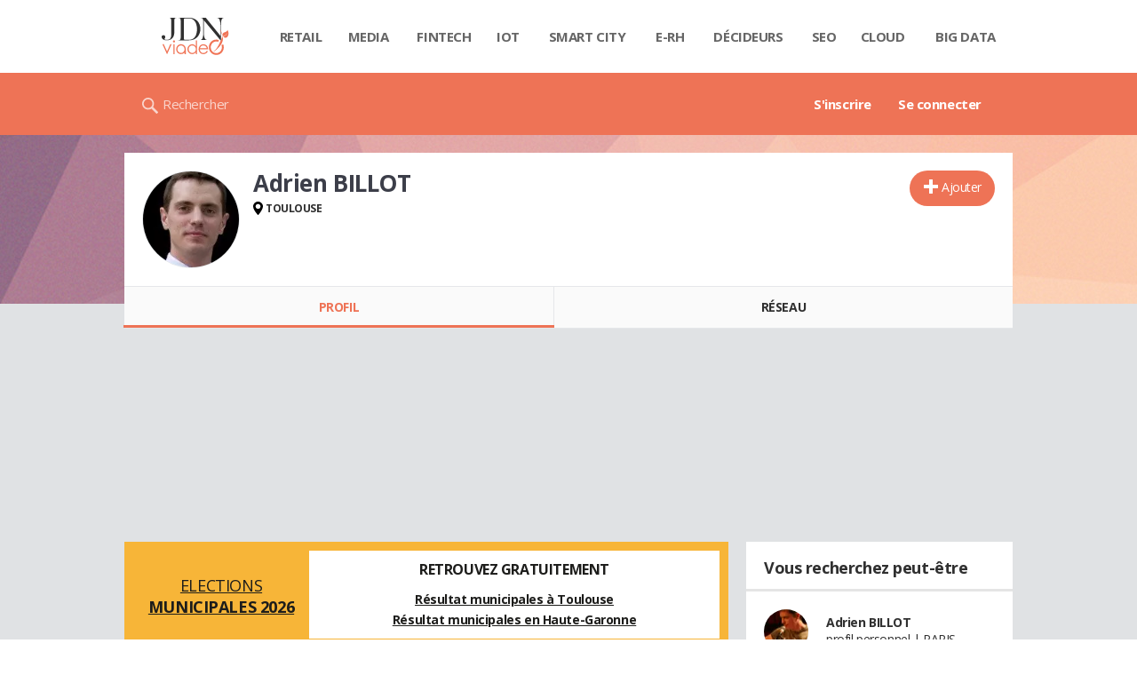

--- FILE ---
content_type: application/javascript
request_url: https://astatic.ccmbg.com/copainsdavant.linternaute.com/dist/app/js/viadeo.a52c67982eb112dee454.js
body_size: 567
content:
(self.webpackChunkcopainsdavantv4=self.webpackChunkcopainsdavantv4||[]).push([[5207],{6328:()=>{var e;(e=jQuery).extend(!0,e.copains.core.langs,{FR:{MESSAGE_INCITATION:"Bonjour, j'aimerais vous compter parmi les membres de mon réseau professionnel.",LABEL_ADD:"Inviter",SERVICE:"Service",PICK_A_SECTOR_DEPARTMENT:"Choisissez un service",DATE_HELP_UNIVERSITY:"Les personnes nées en ${yearBirth} entrent généralement à l'université en octobre ${yearBegin}",ADD_NEW_UNIVERSITY:"Ajouter une université, une école...",BTN_ADD_NEW_UNIVERSITY:"Ajouter une formation",LOGIN_MESSAGE_WITH_YOUR_COPAINSDAVANT_ACCOUNT:"Connectez-vous avec votre compte Viadeo",SEARCH_ETABLISSEMENT:"Indiquez le nom de l'entreprise",MESSAGE_INPUT:"Objet",MESSAGE_TEXTAREA:"Message",RELATION_ADD_TITLE:"Inviter",ADD_CAREER_MESSAGE:"Vos missions",CAREER_MORE_DETAILS:"Décrivez en quelques mots vos missions, vos responsabilités...",ADD_TO_MY_CONTACT:"Inviter ${libs} à rejoindre mes contacts"}})},8830:(e,s,n)=>{"use strict";n(6328)}},e=>{var s;s=8830,e(e.s=s)}]);
//# sourceMappingURL=http://assets-sourcemaps.s3.prod.ccmbg.net/copainsdavant.linternaute.com/dist/app/sourcemaps/js/viadeo.a52c67982eb112dee454.js.map